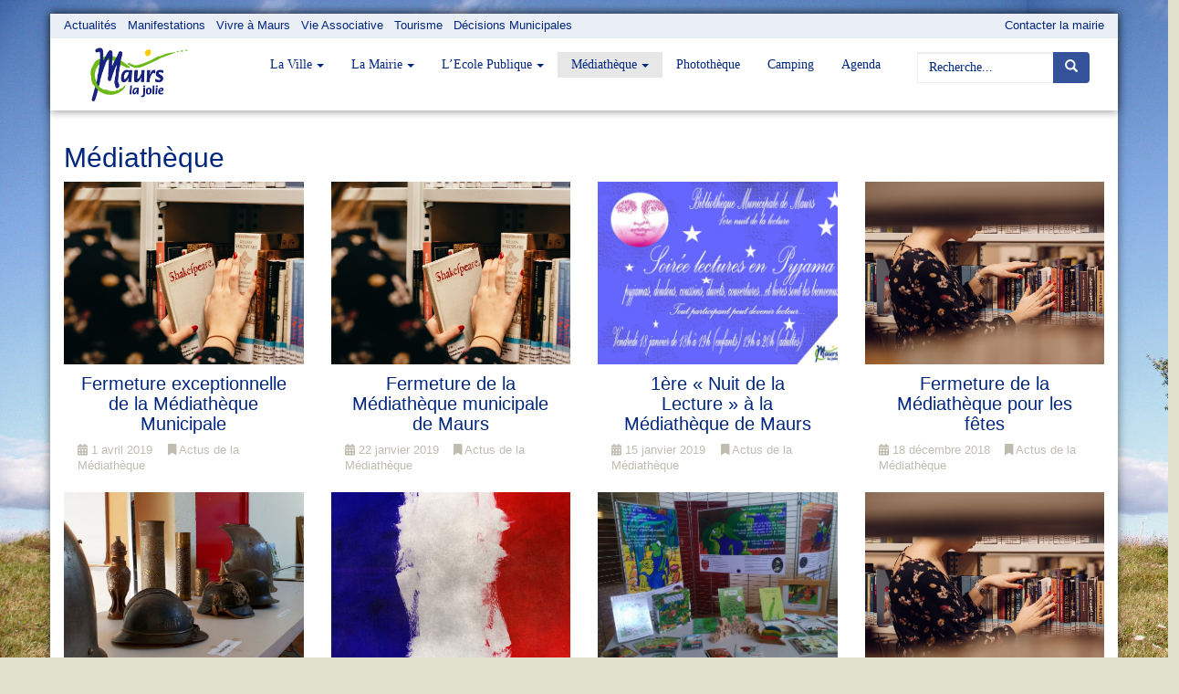

--- FILE ---
content_type: text/html; charset=UTF-8
request_url: https://www.ville-maurs.fr/rubrique/mediatheque/page/2/
body_size: 12457
content:
<!DOCTYPE HTML>
<html lang="fr-FR" class="no-js">
<head>
	<meta charset="UTF-8">
	<meta name="viewport" content="width=device-width, initial-scale=1">
	<link rel="profile" href="http://gmpg.org/xfn/11">
		<meta name='robots' content='index, follow, max-image-preview:large, max-snippet:-1, max-video-preview:-1' />
<meta name="dlm-version" content="4.9.6">
	<!-- This site is optimized with the Yoast SEO plugin v21.8.1 - https://yoast.com/wordpress/plugins/seo/ -->
	<title>Médiathèque - Page 2 sur 2 - Ville de Maurs</title>
	<link rel="canonical" href="https://www.ville-maurs.fr/rubrique/mediatheque/page/2/" />
	<link rel="prev" href="https://www.ville-maurs.fr/rubrique/mediatheque/" />
	<meta property="og:locale" content="fr_FR" />
	<meta property="og:type" content="article" />
	<meta property="og:title" content="Médiathèque - Page 2 sur 2 - Ville de Maurs" />
	<meta property="og:url" content="https://www.ville-maurs.fr/rubrique/mediatheque/" />
	<meta property="og:site_name" content="Ville de Maurs" />
	<meta name="twitter:card" content="summary_large_image" />
	<script type="application/ld+json" class="yoast-schema-graph">{"@context":"https://schema.org","@graph":[{"@type":"CollectionPage","@id":"https://www.ville-maurs.fr/rubrique/mediatheque/","url":"https://www.ville-maurs.fr/rubrique/mediatheque/page/2/","name":"Médiathèque - Page 2 sur 2 - Ville de Maurs","isPartOf":{"@id":"https://www.ville-maurs.fr/#website"},"primaryImageOfPage":{"@id":"https://www.ville-maurs.fr/rubrique/mediatheque/page/2/#primaryimage"},"image":{"@id":"https://www.ville-maurs.fr/rubrique/mediatheque/page/2/#primaryimage"},"thumbnailUrl":"https://www.ville-maurs.fr/wp-content/uploads/2017/10/book-2593398_1920.jpg","breadcrumb":{"@id":"https://www.ville-maurs.fr/rubrique/mediatheque/page/2/#breadcrumb"},"inLanguage":"fr-FR"},{"@type":"ImageObject","inLanguage":"fr-FR","@id":"https://www.ville-maurs.fr/rubrique/mediatheque/page/2/#primaryimage","url":"https://www.ville-maurs.fr/wp-content/uploads/2017/10/book-2593398_1920.jpg","contentUrl":"https://www.ville-maurs.fr/wp-content/uploads/2017/10/book-2593398_1920.jpg","width":1170,"height":779},{"@type":"BreadcrumbList","@id":"https://www.ville-maurs.fr/rubrique/mediatheque/page/2/#breadcrumb","itemListElement":[{"@type":"ListItem","position":1,"name":"Accueil","item":"https://www.ville-maurs.fr/"},{"@type":"ListItem","position":2,"name":"Médiathèque"}]},{"@type":"WebSite","@id":"https://www.ville-maurs.fr/#website","url":"https://www.ville-maurs.fr/","name":"Ville de Maurs","description":"Site internet de la Ville de Maurs","publisher":{"@id":"https://www.ville-maurs.fr/#organization"},"potentialAction":[{"@type":"SearchAction","target":{"@type":"EntryPoint","urlTemplate":"https://www.ville-maurs.fr/?s={search_term_string}"},"query-input":"required name=search_term_string"}],"inLanguage":"fr-FR"},{"@type":"Organization","@id":"https://www.ville-maurs.fr/#organization","name":"Ville de Maurs","url":"https://www.ville-maurs.fr/","logo":{"@type":"ImageObject","inLanguage":"fr-FR","@id":"https://www.ville-maurs.fr/#/schema/logo/image/","url":"https://www.ville-maurs.fr/wp-content/uploads/2016/09/logo-ville-maurs.png","contentUrl":"https://www.ville-maurs.fr/wp-content/uploads/2016/09/logo-ville-maurs.png","width":213,"height":118,"caption":"Ville de Maurs"},"image":{"@id":"https://www.ville-maurs.fr/#/schema/logo/image/"}}]}</script>
	<!-- / Yoast SEO plugin. -->


<link rel='dns-prefetch' href='//use.fontawesome.com' />
<link rel="alternate" type="application/rss+xml" title="Ville de Maurs &raquo; Flux" href="https://www.ville-maurs.fr/feed/" />
<link rel="alternate" type="application/rss+xml" title="Ville de Maurs &raquo; Flux des commentaires" href="https://www.ville-maurs.fr/comments/feed/" />
<link rel="alternate" type="application/rss+xml" title="Ville de Maurs &raquo; Flux de la catégorie Médiathèque" href="https://www.ville-maurs.fr/rubrique/mediatheque/feed/" />
<style id='wp-img-auto-sizes-contain-inline-css' type='text/css'>
img:is([sizes=auto i],[sizes^="auto," i]){contain-intrinsic-size:3000px 1500px}
/*# sourceURL=wp-img-auto-sizes-contain-inline-css */
</style>
<link rel='stylesheet' id='bs_bootstrap-css' href='https://www.ville-maurs.fr/wp-content/plugins/bootstrap-shortcodes/css/bootstrap.css?ver=87c18169a5d9dbf116f3d3b9599533be' type='text/css' media='all' />
<link rel='stylesheet' id='bs_shortcodes-css' href='https://www.ville-maurs.fr/wp-content/plugins/bootstrap-shortcodes/css/shortcodes.css?ver=87c18169a5d9dbf116f3d3b9599533be' type='text/css' media='all' />
<style id='wp-emoji-styles-inline-css' type='text/css'>

	img.wp-smiley, img.emoji {
		display: inline !important;
		border: none !important;
		box-shadow: none !important;
		height: 1em !important;
		width: 1em !important;
		margin: 0 0.07em !important;
		vertical-align: -0.1em !important;
		background: none !important;
		padding: 0 !important;
	}
/*# sourceURL=wp-emoji-styles-inline-css */
</style>
<link rel='stylesheet' id='wp-block-library-css' href='https://www.ville-maurs.fr/wp-includes/css/dist/block-library/style.min.css?ver=87c18169a5d9dbf116f3d3b9599533be' type='text/css' media='all' />
<style id='global-styles-inline-css' type='text/css'>
:root{--wp--preset--aspect-ratio--square: 1;--wp--preset--aspect-ratio--4-3: 4/3;--wp--preset--aspect-ratio--3-4: 3/4;--wp--preset--aspect-ratio--3-2: 3/2;--wp--preset--aspect-ratio--2-3: 2/3;--wp--preset--aspect-ratio--16-9: 16/9;--wp--preset--aspect-ratio--9-16: 9/16;--wp--preset--color--black: #000000;--wp--preset--color--cyan-bluish-gray: #abb8c3;--wp--preset--color--white: #ffffff;--wp--preset--color--pale-pink: #f78da7;--wp--preset--color--vivid-red: #cf2e2e;--wp--preset--color--luminous-vivid-orange: #ff6900;--wp--preset--color--luminous-vivid-amber: #fcb900;--wp--preset--color--light-green-cyan: #7bdcb5;--wp--preset--color--vivid-green-cyan: #00d084;--wp--preset--color--pale-cyan-blue: #8ed1fc;--wp--preset--color--vivid-cyan-blue: #0693e3;--wp--preset--color--vivid-purple: #9b51e0;--wp--preset--gradient--vivid-cyan-blue-to-vivid-purple: linear-gradient(135deg,rgb(6,147,227) 0%,rgb(155,81,224) 100%);--wp--preset--gradient--light-green-cyan-to-vivid-green-cyan: linear-gradient(135deg,rgb(122,220,180) 0%,rgb(0,208,130) 100%);--wp--preset--gradient--luminous-vivid-amber-to-luminous-vivid-orange: linear-gradient(135deg,rgb(252,185,0) 0%,rgb(255,105,0) 100%);--wp--preset--gradient--luminous-vivid-orange-to-vivid-red: linear-gradient(135deg,rgb(255,105,0) 0%,rgb(207,46,46) 100%);--wp--preset--gradient--very-light-gray-to-cyan-bluish-gray: linear-gradient(135deg,rgb(238,238,238) 0%,rgb(169,184,195) 100%);--wp--preset--gradient--cool-to-warm-spectrum: linear-gradient(135deg,rgb(74,234,220) 0%,rgb(151,120,209) 20%,rgb(207,42,186) 40%,rgb(238,44,130) 60%,rgb(251,105,98) 80%,rgb(254,248,76) 100%);--wp--preset--gradient--blush-light-purple: linear-gradient(135deg,rgb(255,206,236) 0%,rgb(152,150,240) 100%);--wp--preset--gradient--blush-bordeaux: linear-gradient(135deg,rgb(254,205,165) 0%,rgb(254,45,45) 50%,rgb(107,0,62) 100%);--wp--preset--gradient--luminous-dusk: linear-gradient(135deg,rgb(255,203,112) 0%,rgb(199,81,192) 50%,rgb(65,88,208) 100%);--wp--preset--gradient--pale-ocean: linear-gradient(135deg,rgb(255,245,203) 0%,rgb(182,227,212) 50%,rgb(51,167,181) 100%);--wp--preset--gradient--electric-grass: linear-gradient(135deg,rgb(202,248,128) 0%,rgb(113,206,126) 100%);--wp--preset--gradient--midnight: linear-gradient(135deg,rgb(2,3,129) 0%,rgb(40,116,252) 100%);--wp--preset--font-size--small: 13px;--wp--preset--font-size--medium: 20px;--wp--preset--font-size--large: 36px;--wp--preset--font-size--x-large: 42px;--wp--preset--spacing--20: 0.44rem;--wp--preset--spacing--30: 0.67rem;--wp--preset--spacing--40: 1rem;--wp--preset--spacing--50: 1.5rem;--wp--preset--spacing--60: 2.25rem;--wp--preset--spacing--70: 3.38rem;--wp--preset--spacing--80: 5.06rem;--wp--preset--shadow--natural: 6px 6px 9px rgba(0, 0, 0, 0.2);--wp--preset--shadow--deep: 12px 12px 50px rgba(0, 0, 0, 0.4);--wp--preset--shadow--sharp: 6px 6px 0px rgba(0, 0, 0, 0.2);--wp--preset--shadow--outlined: 6px 6px 0px -3px rgb(255, 255, 255), 6px 6px rgb(0, 0, 0);--wp--preset--shadow--crisp: 6px 6px 0px rgb(0, 0, 0);}:where(.is-layout-flex){gap: 0.5em;}:where(.is-layout-grid){gap: 0.5em;}body .is-layout-flex{display: flex;}.is-layout-flex{flex-wrap: wrap;align-items: center;}.is-layout-flex > :is(*, div){margin: 0;}body .is-layout-grid{display: grid;}.is-layout-grid > :is(*, div){margin: 0;}:where(.wp-block-columns.is-layout-flex){gap: 2em;}:where(.wp-block-columns.is-layout-grid){gap: 2em;}:where(.wp-block-post-template.is-layout-flex){gap: 1.25em;}:where(.wp-block-post-template.is-layout-grid){gap: 1.25em;}.has-black-color{color: var(--wp--preset--color--black) !important;}.has-cyan-bluish-gray-color{color: var(--wp--preset--color--cyan-bluish-gray) !important;}.has-white-color{color: var(--wp--preset--color--white) !important;}.has-pale-pink-color{color: var(--wp--preset--color--pale-pink) !important;}.has-vivid-red-color{color: var(--wp--preset--color--vivid-red) !important;}.has-luminous-vivid-orange-color{color: var(--wp--preset--color--luminous-vivid-orange) !important;}.has-luminous-vivid-amber-color{color: var(--wp--preset--color--luminous-vivid-amber) !important;}.has-light-green-cyan-color{color: var(--wp--preset--color--light-green-cyan) !important;}.has-vivid-green-cyan-color{color: var(--wp--preset--color--vivid-green-cyan) !important;}.has-pale-cyan-blue-color{color: var(--wp--preset--color--pale-cyan-blue) !important;}.has-vivid-cyan-blue-color{color: var(--wp--preset--color--vivid-cyan-blue) !important;}.has-vivid-purple-color{color: var(--wp--preset--color--vivid-purple) !important;}.has-black-background-color{background-color: var(--wp--preset--color--black) !important;}.has-cyan-bluish-gray-background-color{background-color: var(--wp--preset--color--cyan-bluish-gray) !important;}.has-white-background-color{background-color: var(--wp--preset--color--white) !important;}.has-pale-pink-background-color{background-color: var(--wp--preset--color--pale-pink) !important;}.has-vivid-red-background-color{background-color: var(--wp--preset--color--vivid-red) !important;}.has-luminous-vivid-orange-background-color{background-color: var(--wp--preset--color--luminous-vivid-orange) !important;}.has-luminous-vivid-amber-background-color{background-color: var(--wp--preset--color--luminous-vivid-amber) !important;}.has-light-green-cyan-background-color{background-color: var(--wp--preset--color--light-green-cyan) !important;}.has-vivid-green-cyan-background-color{background-color: var(--wp--preset--color--vivid-green-cyan) !important;}.has-pale-cyan-blue-background-color{background-color: var(--wp--preset--color--pale-cyan-blue) !important;}.has-vivid-cyan-blue-background-color{background-color: var(--wp--preset--color--vivid-cyan-blue) !important;}.has-vivid-purple-background-color{background-color: var(--wp--preset--color--vivid-purple) !important;}.has-black-border-color{border-color: var(--wp--preset--color--black) !important;}.has-cyan-bluish-gray-border-color{border-color: var(--wp--preset--color--cyan-bluish-gray) !important;}.has-white-border-color{border-color: var(--wp--preset--color--white) !important;}.has-pale-pink-border-color{border-color: var(--wp--preset--color--pale-pink) !important;}.has-vivid-red-border-color{border-color: var(--wp--preset--color--vivid-red) !important;}.has-luminous-vivid-orange-border-color{border-color: var(--wp--preset--color--luminous-vivid-orange) !important;}.has-luminous-vivid-amber-border-color{border-color: var(--wp--preset--color--luminous-vivid-amber) !important;}.has-light-green-cyan-border-color{border-color: var(--wp--preset--color--light-green-cyan) !important;}.has-vivid-green-cyan-border-color{border-color: var(--wp--preset--color--vivid-green-cyan) !important;}.has-pale-cyan-blue-border-color{border-color: var(--wp--preset--color--pale-cyan-blue) !important;}.has-vivid-cyan-blue-border-color{border-color: var(--wp--preset--color--vivid-cyan-blue) !important;}.has-vivid-purple-border-color{border-color: var(--wp--preset--color--vivid-purple) !important;}.has-vivid-cyan-blue-to-vivid-purple-gradient-background{background: var(--wp--preset--gradient--vivid-cyan-blue-to-vivid-purple) !important;}.has-light-green-cyan-to-vivid-green-cyan-gradient-background{background: var(--wp--preset--gradient--light-green-cyan-to-vivid-green-cyan) !important;}.has-luminous-vivid-amber-to-luminous-vivid-orange-gradient-background{background: var(--wp--preset--gradient--luminous-vivid-amber-to-luminous-vivid-orange) !important;}.has-luminous-vivid-orange-to-vivid-red-gradient-background{background: var(--wp--preset--gradient--luminous-vivid-orange-to-vivid-red) !important;}.has-very-light-gray-to-cyan-bluish-gray-gradient-background{background: var(--wp--preset--gradient--very-light-gray-to-cyan-bluish-gray) !important;}.has-cool-to-warm-spectrum-gradient-background{background: var(--wp--preset--gradient--cool-to-warm-spectrum) !important;}.has-blush-light-purple-gradient-background{background: var(--wp--preset--gradient--blush-light-purple) !important;}.has-blush-bordeaux-gradient-background{background: var(--wp--preset--gradient--blush-bordeaux) !important;}.has-luminous-dusk-gradient-background{background: var(--wp--preset--gradient--luminous-dusk) !important;}.has-pale-ocean-gradient-background{background: var(--wp--preset--gradient--pale-ocean) !important;}.has-electric-grass-gradient-background{background: var(--wp--preset--gradient--electric-grass) !important;}.has-midnight-gradient-background{background: var(--wp--preset--gradient--midnight) !important;}.has-small-font-size{font-size: var(--wp--preset--font-size--small) !important;}.has-medium-font-size{font-size: var(--wp--preset--font-size--medium) !important;}.has-large-font-size{font-size: var(--wp--preset--font-size--large) !important;}.has-x-large-font-size{font-size: var(--wp--preset--font-size--x-large) !important;}
/*# sourceURL=global-styles-inline-css */
</style>

<style id='classic-theme-styles-inline-css' type='text/css'>
/*! This file is auto-generated */
.wp-block-button__link{color:#fff;background-color:#32373c;border-radius:9999px;box-shadow:none;text-decoration:none;padding:calc(.667em + 2px) calc(1.333em + 2px);font-size:1.125em}.wp-block-file__button{background:#32373c;color:#fff;text-decoration:none}
/*# sourceURL=/wp-includes/css/classic-themes.min.css */
</style>
<link rel='stylesheet' id='contact-form-7-bootstrap-style-css' href='https://www.ville-maurs.fr/wp-content/plugins/bootstrap-for-contact-form-7/assets/dist/css/style.min.css?ver=87c18169a5d9dbf116f3d3b9599533be' type='text/css' media='all' />
<link rel='stylesheet' id='toc-screen-css' href='https://www.ville-maurs.fr/wp-content/plugins/table-of-contents-plus/screen.min.css?ver=2309' type='text/css' media='all' />
<style id='toc-screen-inline-css' type='text/css'>
div#toc_container {background: #eaeef5;border: 1px solid #fff;}div#toc_container p.toc_title {color: #00277f;}div#toc_container p.toc_title a,div#toc_container ul.toc_list a {color: #223f6d;}div#toc_container p.toc_title a:hover,div#toc_container ul.toc_list a:hover {color: #00277f;}div#toc_container p.toc_title a:hover,div#toc_container ul.toc_list a:hover {color: #00277f;}
/*# sourceURL=toc-screen-inline-css */
</style>
<link rel='stylesheet' id='maurs-style-css' href='https://www.ville-maurs.fr/wp-content/themes/maurs/style.css?ver=15' type='text/css' media='all' />
<link rel='stylesheet' id='my-bootstrap-menu-custom-styles-css' href='https://www.ville-maurs.fr/wp-content/plugins/my-bootstrap-menu/inc/css/bootstrap.custom.css?ver=3647' type='text/css' media='all' />
<link rel='stylesheet' id='my-bootstrap-submenu-styles-css' href='https://www.ville-maurs.fr/wp-content/plugins/my-bootstrap-menu/inc/css/bootstrap.submenu.css?ver=1955' type='text/css' media='all' />
<link rel='stylesheet' id='wp-photonav-css' href='https://www.ville-maurs.fr/wp-content/plugins/wp-photonav/wp-photonav.css?ver=1.2.0' type='text/css' media='all' />
<link rel='stylesheet' id='bfa-font-awesome-css' href='https://use.fontawesome.com/releases/v5.15.4/css/all.css?ver=2.0.3' type='text/css' media='all' />
<link rel='stylesheet' id='bfa-font-awesome-v4-shim-css' href='https://use.fontawesome.com/releases/v5.15.4/css/v4-shims.css?ver=2.0.3' type='text/css' media='all' />
<style id='bfa-font-awesome-v4-shim-inline-css' type='text/css'>

			@font-face {
				font-family: 'FontAwesome';
				src: url('https://use.fontawesome.com/releases/v5.15.4/webfonts/fa-brands-400.eot'),
				url('https://use.fontawesome.com/releases/v5.15.4/webfonts/fa-brands-400.eot?#iefix') format('embedded-opentype'),
				url('https://use.fontawesome.com/releases/v5.15.4/webfonts/fa-brands-400.woff2') format('woff2'),
				url('https://use.fontawesome.com/releases/v5.15.4/webfonts/fa-brands-400.woff') format('woff'),
				url('https://use.fontawesome.com/releases/v5.15.4/webfonts/fa-brands-400.ttf') format('truetype'),
				url('https://use.fontawesome.com/releases/v5.15.4/webfonts/fa-brands-400.svg#fontawesome') format('svg');
			}

			@font-face {
				font-family: 'FontAwesome';
				src: url('https://use.fontawesome.com/releases/v5.15.4/webfonts/fa-solid-900.eot'),
				url('https://use.fontawesome.com/releases/v5.15.4/webfonts/fa-solid-900.eot?#iefix') format('embedded-opentype'),
				url('https://use.fontawesome.com/releases/v5.15.4/webfonts/fa-solid-900.woff2') format('woff2'),
				url('https://use.fontawesome.com/releases/v5.15.4/webfonts/fa-solid-900.woff') format('woff'),
				url('https://use.fontawesome.com/releases/v5.15.4/webfonts/fa-solid-900.ttf') format('truetype'),
				url('https://use.fontawesome.com/releases/v5.15.4/webfonts/fa-solid-900.svg#fontawesome') format('svg');
			}

			@font-face {
				font-family: 'FontAwesome';
				src: url('https://use.fontawesome.com/releases/v5.15.4/webfonts/fa-regular-400.eot'),
				url('https://use.fontawesome.com/releases/v5.15.4/webfonts/fa-regular-400.eot?#iefix') format('embedded-opentype'),
				url('https://use.fontawesome.com/releases/v5.15.4/webfonts/fa-regular-400.woff2') format('woff2'),
				url('https://use.fontawesome.com/releases/v5.15.4/webfonts/fa-regular-400.woff') format('woff'),
				url('https://use.fontawesome.com/releases/v5.15.4/webfonts/fa-regular-400.ttf') format('truetype'),
				url('https://use.fontawesome.com/releases/v5.15.4/webfonts/fa-regular-400.svg#fontawesome') format('svg');
				unicode-range: U+F004-F005,U+F007,U+F017,U+F022,U+F024,U+F02E,U+F03E,U+F044,U+F057-F059,U+F06E,U+F070,U+F075,U+F07B-F07C,U+F080,U+F086,U+F089,U+F094,U+F09D,U+F0A0,U+F0A4-F0A7,U+F0C5,U+F0C7-F0C8,U+F0E0,U+F0EB,U+F0F3,U+F0F8,U+F0FE,U+F111,U+F118-F11A,U+F11C,U+F133,U+F144,U+F146,U+F14A,U+F14D-F14E,U+F150-F152,U+F15B-F15C,U+F164-F165,U+F185-F186,U+F191-F192,U+F1AD,U+F1C1-F1C9,U+F1CD,U+F1D8,U+F1E3,U+F1EA,U+F1F6,U+F1F9,U+F20A,U+F247-F249,U+F24D,U+F254-F25B,U+F25D,U+F267,U+F271-F274,U+F279,U+F28B,U+F28D,U+F2B5-F2B6,U+F2B9,U+F2BB,U+F2BD,U+F2C1-F2C2,U+F2D0,U+F2D2,U+F2DC,U+F2ED,U+F328,U+F358-F35B,U+F3A5,U+F3D1,U+F410,U+F4AD;
			}
		
/*# sourceURL=bfa-font-awesome-v4-shim-inline-css */
</style>
<script type="text/javascript" src="https://www.ville-maurs.fr/wp-includes/js/jquery/jquery.min.js?ver=3.7.1" id="jquery-core-js"></script>
<script type="text/javascript" src="https://www.ville-maurs.fr/wp-includes/js/jquery/jquery-migrate.min.js?ver=3.4.1" id="jquery-migrate-js"></script>
<script type="text/javascript" src="https://www.ville-maurs.fr/wp-content/plugins/bootstrap-shortcodes/js/bootstrap.js?ver=87c18169a5d9dbf116f3d3b9599533be" id="bs_bootstrap-js"></script>
<script type="text/javascript" src="https://www.ville-maurs.fr/wp-content/plugins/bootstrap-shortcodes/js/init.js?ver=87c18169a5d9dbf116f3d3b9599533be" id="bs_init-js"></script>
<script type="text/javascript" src="https://www.ville-maurs.fr/wp-content/themes/maurs/js/maurs.js?ver=87c18169a5d9dbf116f3d3b9599533be" id="maurs-js"></script>
<script type="text/javascript" src="https://www.ville-maurs.fr/wp-content/plugins/my-bootstrap-menu/inc/js/bootstrap.custom.js?ver=5638" id="my-bootstrap-menu-custom-scripts-js"></script>
<script type="text/javascript" src="https://www.ville-maurs.fr/wp-includes/js/jquery/ui/core.min.js?ver=1.13.3" id="jquery-ui-core-js"></script>
<script type="text/javascript" src="https://www.ville-maurs.fr/wp-includes/js/jquery/ui/mouse.min.js?ver=1.13.3" id="jquery-ui-mouse-js"></script>
<script type="text/javascript" src="https://www.ville-maurs.fr/wp-includes/js/jquery/ui/draggable.min.js?ver=1.13.3" id="jquery-ui-draggable-js"></script>
<script type="text/javascript" src="https://www.ville-maurs.fr/wp-includes/js/jquery/jquery.ui.touch-punch.js?ver=0.2.2" id="jquery-touch-punch-js"></script>
<script type="text/javascript" src="https://www.ville-maurs.fr/wp-content/plugins/wp-photonav/jquery.photonav.js?ver=1.2.1" id="jquery-photonav-js"></script>
<link rel="https://api.w.org/" href="https://www.ville-maurs.fr/wp-json/" /><link rel="alternate" title="JSON" type="application/json" href="https://www.ville-maurs.fr/wp-json/wp/v2/categories/63" /><link rel="EditURI" type="application/rsd+xml" title="RSD" href="https://www.ville-maurs.fr/xmlrpc.php?rsd" />

		<style type="text/css">
			div.wpcf7 .ajax-loader {
				background-image: url('https://www.ville-maurs.fr/wp-content/plugins/contact-form-7/images/ajax-loader.gif');
			}
		</style>
		<style type="text/css" id="custom-background-css">
body.custom-background { background-color: #e2e1cc; background-image: url("https://www.ville-maurs.fr/wp-content/uploads/2016/09/toursime.jpg"); background-position: left top; background-size: auto; background-repeat: repeat-x; background-attachment: fixed; }
</style>
	<link rel="me" href="https://twitter.com/Ville_Maurs"><meta name="twitter:widgets:link-color" content="#000000"><meta name="twitter:widgets:border-color" content="#000000"><meta name="twitter:partner" content="tfwp"><link rel="icon" href="https://www.ville-maurs.fr/wp-content/uploads/2015/07/cropped-logo-maurs-32x32.jpg" sizes="32x32" />
<link rel="icon" href="https://www.ville-maurs.fr/wp-content/uploads/2015/07/cropped-logo-maurs-192x192.jpg" sizes="192x192" />
<link rel="apple-touch-icon" href="https://www.ville-maurs.fr/wp-content/uploads/2015/07/cropped-logo-maurs-180x180.jpg" />
<meta name="msapplication-TileImage" content="https://www.ville-maurs.fr/wp-content/uploads/2015/07/cropped-logo-maurs-270x270.jpg" />

<meta name="twitter:card" content="summary"><meta name="twitter:title" content="Catégorie : Médiathèque"><meta name="twitter:site" content="@Ville_Maurs">
	</head>
<body class="archive paged category category-mediatheque category-63 custom-background wp-custom-logo paged-2 category-paged-2 wp-theme-maurs fixed-width">
<div id="page" class="site ville">
	<div class="site-inner container"><div style="position: relative">
	<div id="synbird">
		<div style="height: 100%;" class="synbird-widget" data-id-professional-company="2599" data-script-id="4290" data-square-button=false></div><script type="text/javascript" src="https://widgets.synbird.com/userWidget.js" defer="defer"></script>		<script type="text/javascript" defer="defer">
	jQuery(document).ready(function(){
		jQuery('a[href="#synbird"]').on('click', function(){
			jQuery("#synbird").fadeIn(1000);
			return false;
		});
		jQuery("#synbird-close").on('click', function(){
			jQuery("#synbird").fadeOut(1000);
		});
	});
		</script>
		<div id="synbird-close"></div>
	</div>
		<header id="header" class="site-header modern-header fixed-width">
						<div id="top-header" class="widget-area" role="complementary">
				<div class="container">
					<div class="row">
						<p class="synbird-link-container">
							<a id="synbird-link" href="#synbird">Contacter la mairie</a>
						</p>
					<div class="textwidget"><p><a href="https://www.ville-maurs.fr/rubrique/actualites/">Actualités</a>   <a href="https://www.ville-maurs.fr/rubrique/manifestations/">Manifestations</a>   <a href="https://www.ville-maurs.fr/vivre-a-maurs/">Vivre à Maurs</a>   <a href="https://www.ville-maurs.fr/vie-associative/">Vie Associative</a>   <a href="https://www.ville-maurs.fr/tourisme/">Tourisme</a>   <a href="https://www.ville-maurs.fr/decisions-municipales/">Décisions Municipales</a></p>
</div>					</div><!-- .row -->
				</div><!-- .container -->
			</div><!-- .widget-area -->
								<div class="container-fluid"><div class="row">
					<div class="site-branding col-md-2 col-xs-3">
					<a href="https://www.ville-maurs.fr/" class="custom-logo-link" rel="home"><img width="213" height="118" src="https://www.ville-maurs.fr/wp-content/uploads/2016/09/logo-ville-maurs.png" class="img-responsive" alt="Ville de Maurs" decoding="async" /></a>					</div><!-- .site-branding -->
					<div class="col-md-10 col-xs-9">
											<div id="site-header-menu" class="site-header-menu"><div class="container-fluid">
							<!-- My Bootstrap Menu Navbar - Start -->
	<nav class='navbar navbar-default ' role='navigation'> 
		<div class='navbar-inner'>
			<div class='container-fluid'>
				<div class='navbar-header'>
					<button type='button'
                        class='navbar-toggle'
                        data-toggle='collapse'
                        data-target='#menu_my_bootstrap_menu_settings_menu-principal'
                        aria-expanded='false'>
						<span class='sr-only'>Toggle navigation</span>
						<span class='icon-bar'></span>
						<span class='icon-bar'></span>
						<span class='icon-bar'></span>
					</button>
				</div> <!-- close navbar-header--> 
				<div class='collapse navbar-collapse' id='menu_my_bootstrap_menu_settings_menu-principal'>
<!-- My Bootstrap Menu Navbar - Walker -->
<div id="menu_my_bootstrap_menu_settings_menu-principal_container" class="menu_my_bootstrap_menu_settings_menu-principal_container_class"><ul id='menu_my_bootstrap_menu_settings_menu-principal_outer_list' class='  navbar-nav nav navbar-left'>
 <li  id="menu-item-883" class='menu-item menu-item-type-post_type menu-item-object-page menu-item-has-children menu-item-883 dropdown' >
<a title="La Ville" data-toggle="dropdown" role="button" aria-haspopup="true" aria-expanded="false" class=" dropdown-toggle">La Ville<span class='caret dropdown-toggle'></span> </a>
<ul role='menu' class='dropdown-menu '>
	<li  id="menu-item-943" class='menu-item menu-item-type-post_type menu-item-object-page menu-item-943' >
	<a title="Panoramique" href="https://www.ville-maurs.fr/ville/panoramique/" tabindex="-1">Panoramique</a></li>
	<li  id="menu-item-1276" class='menu-item menu-item-type-post_type menu-item-object-page menu-item-1276' >
	<a title="Maurs en chiffres" href="https://www.ville-maurs.fr/ville/maurs-en-chiffres/" tabindex="-1">Maurs en chiffres</a></li>
	<li  id="menu-item-944" class='menu-item menu-item-type-post_type menu-item-object-page menu-item-944' >
	<a title="Patrimoine et histoire" href="https://www.ville-maurs.fr/ville/patrimoine-histoire/" tabindex="-1">Patrimoine et histoire</a></li>
	<li  id="menu-item-971" class='menu-item menu-item-type-post_type menu-item-object-page menu-item-971' >
	<a title="Le Jumelage" href="https://www.ville-maurs.fr/ville/le-jumelage/" tabindex="-1">Le Jumelage</a></li>
</ul>
</li>
<li  id="menu-item-884" class='menu-item menu-item-type-post_type menu-item-object-page menu-item-has-children menu-item-884 dropdown' >
<a title="La Mairie" data-toggle="dropdown" role="button" aria-haspopup="true" aria-expanded="false" class=" dropdown-toggle">La Mairie<span class='caret dropdown-toggle'></span> </a>
<ul role='menu' class='dropdown-menu '>
	<li  id="menu-item-967" class='menu-item menu-item-type-post_type menu-item-object-page menu-item-967' >
	<a title="Le Mot du Maire" href="https://www.ville-maurs.fr/mairie/le-mot-du-maire/" tabindex="-1">Le Mot du Maire</a></li>
	<li  id="menu-item-966" class='menu-item menu-item-type-post_type menu-item-object-page menu-item-966' >
	<a title="Vos Elus" href="https://www.ville-maurs.fr/mairie/vos-elus/" tabindex="-1">Vos Elus</a></li>
	<li  id="menu-item-5727" class='menu-item menu-item-type-post_type menu-item-object-page menu-item-5727' >
	<a title="Commissions et Représentations" href="https://www.ville-maurs.fr/mairie/commissions-et-representations/" tabindex="-1">Commissions et Représentations</a></li>
	<li  id="menu-item-980" class='menu-item menu-item-type-post_type menu-item-object-page menu-item-980' >
	<a title="Conseil Jeunes" href="https://www.ville-maurs.fr/mairie/conseil-jeunes-de-maurs/" tabindex="-1">Conseil Jeunes</a></li>
	<li  id="menu-item-990" class='menu-item menu-item-type-post_type menu-item-object-page menu-item-990' >
	<a title="CCAS" href="https://www.ville-maurs.fr/mairie/centre-communal-daction-sociale/" tabindex="-1">CCAS</a></li>
	<li  id="menu-item-988" class='menu-item menu-item-type-post_type menu-item-object-page menu-item-988' >
	<a title="Services Municipaux" href="https://www.ville-maurs.fr/mairie/intro-services-municipaux/" tabindex="-1">Services Municipaux</a></li>
	<li  id="menu-item-989" class='menu-item menu-item-type-post_type menu-item-object-page menu-item-989' >
	<a title="Salles Municipales" href="https://www.ville-maurs.fr/mairie/introsallescommunales/" tabindex="-1">Salles Municipales</a></li>
</ul>
</li>
<li  id="menu-item-2795" class='menu-item menu-item-type-post_type menu-item-object-page menu-item-has-children menu-item-2795 dropdown' >
<a title="L’Ecole Publique" data-toggle="dropdown" role="button" aria-haspopup="true" aria-expanded="false" class=" dropdown-toggle">L’Ecole Publique<span class='caret dropdown-toggle'></span> </a>
<ul role='menu' class='dropdown-menu '>
	<li  id="menu-item-2798" class='menu-item menu-item-type-post_type menu-item-object-page menu-item-2798' >
	<a title="Ecole Denis Forestier" href="https://www.ville-maurs.fr/ecole/ecole-denis-forestier/" tabindex="-1">Ecole Denis Forestier</a></li>
	<li  id="menu-item-2799" class='menu-item menu-item-type-post_type menu-item-object-page menu-item-2799' >
	<a title="Restaurant scolaire" href="https://www.ville-maurs.fr/ecole/cantine-scolaire/" tabindex="-1">Restaurant scolaire</a></li>
	<li  id="menu-item-2797" class='menu-item menu-item-type-post_type menu-item-object-page menu-item-2797' >
	<a title="TAP" href="https://www.ville-maurs.fr/ecole/tap/" tabindex="-1">TAP</a></li>
</ul>
</li>
<li  id="menu-item-4198" class='menu-item menu-item-type-taxonomy menu-item-object-category current-menu-item menu-item-has-children menu-item-4198 dropdown active' >
<a title="Médiathèque" data-toggle="dropdown" role="button" aria-haspopup="true" aria-expanded="false" class=" dropdown-toggle">Médiathèque<span class='caret dropdown-toggle'></span> </a>
<ul role='menu' class='dropdown-menu '>
	<li  id="menu-item-4202" class='menu-item menu-item-type-post_type menu-item-object-page menu-item-4202' >
	<a title="Médiathèque municipale" href="https://www.ville-maurs.fr/mediatheque/" tabindex="-1">Médiathèque municipale</a></li>
	<li  id="menu-item-4204" class='menu-item menu-item-type-taxonomy menu-item-object-category menu-item-4204' >
	<a title="Actus de la Médiathèque" href="https://www.ville-maurs.fr/rubrique/mediatheque/actus-mediatheque/" tabindex="-1">Actus de la Médiathèque</a></li>
</ul>
</li>
<li  id="menu-item-1083" class='menu-item menu-item-type-post_type menu-item-object-page menu-item-1083' >
<a title="Photothèque" href="https://www.ville-maurs.fr/phototheque/" tabindex="-1">Photothèque</a></li>
<li  id="menu-item-9233" class='menu-item menu-item-type-post_type menu-item-object-page menu-item-9233' >
<a title="Camping" href="https://www.ville-maurs.fr/camping-municipal-le-vert/" tabindex="-1">Camping</a></li>
<li  id="menu-item-9338" class='menu-item menu-item-type-post_type menu-item-object-page menu-item-9338' >
<a title="Agenda" href="https://www.ville-maurs.fr/accueil/agenda/" tabindex="-1">Agenda</a></li>
</ul>
</div>
<!-- My Bootstrap Menu Navbar - Suffix -->
					<div class='navbar-right'>
						<form method='get'
                          id='searchform'
                          action='https://www.ville-maurs.fr/'
                          class='navbar-form'
                          role='search'>
							<div class='input-group'>
								<input type='submit'
                                   id='menu_my_bootstrap_menu_settings_menu-principal_search'
                                   value='search'
                                   class='btn form-control hidden' />
								<input class='form-control'
                                   type='text'
                                   size=20
                                   name='s'
                                   id='s'
                                   value='Recherche...'
                                   onfocus="if(this.value==this.defaultValue)this.value='';"
                                   onblur="if(this.value=='')this.value=this.defaultValue;"/>
								<span class='input-group-btn'>
									<button for='menu_my_bootstrap_menu_settings_menu-principal_search'
                                       type='submit'
                                       class='btn '>
										<i class='glyphicon glyphicon-search'></i>
									</button>
								</span>
							</div>
						</form>
					</div>
				</div><!-- navbar-collapse -->
			</div> <!-- class container -->
		</div> <!-- navbar inner -->
	</nav> <!-- nav class -->

<!-- My Bootstrap Menu Navbar - End -->
					</div>
					</div></div>
					</header><!-- .site-header -->
		<div class="full-content">
			<div id="content" class="site-content container-fluid">
								<h1>Médiathèque</h1>
			<div class="row">
  <div id="articles" class="col-md-12">
    <div class="row">
	<div class="article col-xs-6 col-sm-4 col-md-3">
<div class="box-block"><a href="https://www.ville-maurs.fr/blog/2019/04/01/fermeture-exceptionnelle-de-la-mediatheque-municipale/" style="background: transparent url('https://www.ville-maurs.fr/wp-content/uploads/2017/10/book-2593398_1920.jpg') no-repeat center center; background-size: cover"><div class="box-bg" style="background-color: #888"><div class="description">La Médiathèque Municipale de Maurs fermera ses portes de manière exceptionnelle le Jeudi 4 Avril toute la journée. Elle restera ouverte aux horaires habituels les…</div></div></a></div>	  <h2 class="titre col-xs-12"><a href="https://www.ville-maurs.fr/blog/2019/04/01/fermeture-exceptionnelle-de-la-mediatheque-municipale/">Fermeture exceptionnelle de la Médiathèque Municipale</a></h3>
	  <div class="meta col-xs-12">
	    <span class="date">
	      <span class="fa fa-calendar"></span>
	      1 avril 2019	    </span>
	    	    <a href="https://www.ville-maurs.fr/rubrique/mediatheque/actus-mediatheque/" class="category grey">
	      <span class="fa fa-bookmark"></span>
	      Actus de la Médiathèque	    </a>
	  </div>
	</div>
	<div class="article col-xs-6 col-sm-4 col-md-3">
<div class="box-block"><a href="https://www.ville-maurs.fr/blog/2019/01/22/fermeture-de-la-mediatheque-municipale-de-maurs/" style="background: transparent url('https://www.ville-maurs.fr/wp-content/uploads/2017/10/book-2593398_1920.jpg') no-repeat center center; background-size: cover"><div class="box-bg" style="background-color: #888"><div class="description">La Médiathèque de Maurs la Jolie sera fermée du Jeudi 31 Janvier au Samedi 2 Février 2019. La Médiathèque reprendra ses horaires habituels à partir…</div></div></a></div>	  <h2 class="titre col-xs-12"><a href="https://www.ville-maurs.fr/blog/2019/01/22/fermeture-de-la-mediatheque-municipale-de-maurs/">Fermeture de la Médiathèque municipale de Maurs</a></h3>
	  <div class="meta col-xs-12">
	    <span class="date">
	      <span class="fa fa-calendar"></span>
	      22 janvier 2019	    </span>
	    	    <a href="https://www.ville-maurs.fr/rubrique/mediatheque/actus-mediatheque/" class="category grey">
	      <span class="fa fa-bookmark"></span>
	      Actus de la Médiathèque	    </a>
	  </div>
	</div>
	<div class="article col-xs-6 col-sm-4 col-md-3">
<div class="box-block"><a href="https://www.ville-maurs.fr/blog/2019/01/15/1ere-nuit-de-la-lecture-a-la-mediatheque-de-maurs/" style="background: transparent url('https://www.ville-maurs.fr/wp-content/uploads/2019/01/Affiche-Soirée-Lectures.jpg') no-repeat center center; background-size: cover"><div class="box-bg" style="background-color: #888"><div class="description">Pyjamas, doudous, coussins, duvets ou couvertures seront les bienvenus à la Médiathèque Municipale de Maurs pour la "Nuit de la Lecture". Vendredi 18 Janvier de…</div></div></a></div>	  <h2 class="titre col-xs-12"><a href="https://www.ville-maurs.fr/blog/2019/01/15/1ere-nuit-de-la-lecture-a-la-mediatheque-de-maurs/">1ère « Nuit de la Lecture » à la Médiathèque de Maurs</a></h3>
	  <div class="meta col-xs-12">
	    <span class="date">
	      <span class="fa fa-calendar"></span>
	      15 janvier 2019	    </span>
	    	    <a href="https://www.ville-maurs.fr/rubrique/mediatheque/actus-mediatheque/" class="category grey">
	      <span class="fa fa-bookmark"></span>
	      Actus de la Médiathèque	    </a>
	  </div>
	</div>
	<div class="article col-xs-6 col-sm-4 col-md-3">
<div class="box-block"><a href="https://www.ville-maurs.fr/blog/2018/12/18/fermeture-de-la-mediatheque-pour-les-fetes/" style="background: transparent url('https://www.ville-maurs.fr/wp-content/uploads/2017/12/people-2941951.jpg') no-repeat center center; background-size: cover"><div class="box-bg" style="background-color: #888"><div class="description">A l’occasion des Vacances de Noël, la Médiathèque Municipale sera fermée du Samedi 22 Décembre 2018 au Mardi 1er Janvier 2019 inclus. Pour toutes informations,…</div></div></a></div>	  <h2 class="titre col-xs-12"><a href="https://www.ville-maurs.fr/blog/2018/12/18/fermeture-de-la-mediatheque-pour-les-fetes/">Fermeture de la Médiathèque pour les fêtes</a></h3>
	  <div class="meta col-xs-12">
	    <span class="date">
	      <span class="fa fa-calendar"></span>
	      18 décembre 2018	    </span>
	    	    <a href="https://www.ville-maurs.fr/rubrique/mediatheque/actus-mediatheque/" class="category grey">
	      <span class="fa fa-bookmark"></span>
	      Actus de la Médiathèque	    </a>
	  </div>
	</div>
	<div class="article col-xs-6 col-sm-4 col-md-3">
<div class="box-block"><a href="https://www.ville-maurs.fr/blog/2018/11/19/prolongation-de-lexposition-souvenir-la-vie-des-poilus-a-maurs/" style="background: transparent url('https://www.ville-maurs.fr/wp-content/uploads/2016/11/20181106_100939.jpg') no-repeat center center; background-size: cover"><div class="box-bg" style="background-color: #888"><div class="description">Au vu de son succès , le Conseil Municipal Jeunes et la Médiathèque Municipale ont décidé de prolonger l'exposition sur la Grande Guerre en hommage…</div></div></a></div>	  <h2 class="titre col-xs-12"><a href="https://www.ville-maurs.fr/blog/2018/11/19/prolongation-de-lexposition-souvenir-la-vie-des-poilus-a-maurs/">Prolongation de l&rsquo;exposition  »Souvenir : la vie des Poilus » à Maurs</a></h3>
	  <div class="meta col-xs-12">
	    <span class="date">
	      <span class="fa fa-calendar"></span>
	      19 novembre 2018	    </span>
	    	    <a href="https://www.ville-maurs.fr/rubrique/mediatheque/actus-mediatheque/" class="category grey">
	      <span class="fa fa-bookmark"></span>
	      Actus de la Médiathèque	    </a>
	  </div>
	</div>
	<div class="article col-xs-6 col-sm-4 col-md-3">
<div class="box-block"><a href="https://www.ville-maurs.fr/blog/2018/10/30/centenaire-de-la-guerre-14-18-devoir-de-memoire-conseil-jeunes-maurs/" style="background: transparent url('https://www.ville-maurs.fr/wp-content/uploads/2018/07/france-1454908.jpg') no-repeat center center; background-size: cover"><div class="box-bg" style="background-color: #888"><div class="description">A l'occasion du Centenaire de l'Armistice de la Ière Guerre Mondiale, les conseillers jeunes ont souhaité rendre hommage aux soldats maursois morts pour la France…</div></div></a></div>	  <h2 class="titre col-xs-12"><a href="https://www.ville-maurs.fr/blog/2018/10/30/centenaire-de-la-guerre-14-18-devoir-de-memoire-conseil-jeunes-maurs/">Centenaire de la Guerre 14-18 : Devoir de mémoire pour le Conseil Jeunes de Maurs</a></h3>
	  <div class="meta col-xs-12">
	    <span class="date">
	      <span class="fa fa-calendar"></span>
	      30 octobre 2018	    </span>
	    	    <a href="https://www.ville-maurs.fr/rubrique/mediatheque/actus-mediatheque/" class="category grey">
	      <span class="fa fa-bookmark"></span>
	      Actus de la Médiathèque	    </a>
	  </div>
	</div>
	<div class="article col-xs-6 col-sm-4 col-md-3">
<div class="box-block"><a href="https://www.ville-maurs.fr/blog/2018/10/03/le-puceron-se-dechaine-a-la-mediatheque-de-maurs/" style="background: transparent url('https://www.ville-maurs.fr/wp-content/uploads/2018/10/CP-Exposition-Le-Puceron-Déchainé-Médiathèque-Maurs.jpg') no-repeat center center; background-size: cover"><div class="box-bg" style="background-color: #888"><div class="description">« Le Puceron Déchainé » (édition L’Inédite) c’est d’abord l’album de Marie-Pierre Klut, illustré par Annick Delacroix qui raconte l’histoire de Tilou, un jeune puceron qui choisit…</div></div></a></div>	  <h2 class="titre col-xs-12"><a href="https://www.ville-maurs.fr/blog/2018/10/03/le-puceron-se-dechaine-a-la-mediatheque-de-maurs/">Le Puceron se déchaine à la Médiathèque de Maurs</a></h3>
	  <div class="meta col-xs-12">
	    <span class="date">
	      <span class="fa fa-calendar"></span>
	      3 octobre 2018	    </span>
	    	    <a href="https://www.ville-maurs.fr/rubrique/mediatheque/actus-mediatheque/" class="category grey">
	      <span class="fa fa-bookmark"></span>
	      Actus de la Médiathèque	    </a>
	  </div>
	</div>
	<div class="article col-xs-6 col-sm-4 col-md-3">
<div class="box-block"><a href="https://www.ville-maurs.fr/blog/2018/08/22/les-vacances-de-la-mediatheque-municipale-de-maurs/" style="background: transparent url('https://www.ville-maurs.fr/wp-content/uploads/2017/12/people-2941951.jpg') no-repeat center center; background-size: cover"><div class="box-bg" style="background-color: #888"><div class="description">Du Lundi 27 Août au Dimanche 16 Septembre, la Médiathèque Municipale sera ouverte que les Mercredis aux horaires habituels : de 10 à 13h et de…</div></div></a></div>	  <h2 class="titre col-xs-12"><a href="https://www.ville-maurs.fr/blog/2018/08/22/les-vacances-de-la-mediatheque-municipale-de-maurs/">Les vacances de la Médiathèque Municipale de Maurs</a></h3>
	  <div class="meta col-xs-12">
	    <span class="date">
	      <span class="fa fa-calendar"></span>
	      22 août 2018	    </span>
	    	    <a href="https://www.ville-maurs.fr/rubrique/mediatheque/actus-mediatheque/" class="category grey">
	      <span class="fa fa-bookmark"></span>
	      Actus de la Médiathèque	    </a>
	  </div>
	</div>
	<div class="article col-xs-6 col-sm-4 col-md-3">
<div class="box-block"><a href="https://www.ville-maurs.fr/blog/2018/02/28/reouverture-de-mediatheque-municipale/" style="background: transparent url('https://www.ville-maurs.fr/wp-content/uploads/2016/11/20180226_180628.jpg') no-repeat center center; background-size: cover"><div class="box-bg" style="background-color: #888"><div class="description">La Médiathèque de Maurs réinventée ! Après deux semaines et demie à se refaire une beauté, la Bibliothèque et l'Espace Multimédia rouvrent ce jour, Mercredi…</div></div></a></div>	  <h2 class="titre col-xs-12"><a href="https://www.ville-maurs.fr/blog/2018/02/28/reouverture-de-mediatheque-municipale/">Réouverture de la Médiathèque municipale</a></h3>
	  <div class="meta col-xs-12">
	    <span class="date">
	      <span class="fa fa-calendar"></span>
	      28 février 2018	    </span>
	    	    <a href="https://www.ville-maurs.fr/rubrique/mediatheque/actus-mediatheque/" class="category grey">
	      <span class="fa fa-bookmark"></span>
	      Actus de la Médiathèque	    </a>
	  </div>
	</div>
	<div class="article col-xs-6 col-sm-4 col-md-3">
<div class="box-block"><a href="https://www.ville-maurs.fr/blog/2018/02/07/bibliotheque-municipale-peau-neuve/" style="background: transparent url('https://www.ville-maurs.fr/wp-content/uploads/2017/10/book-2593398_1920.jpg') no-repeat center center; background-size: cover"><div class="box-bg" style="background-color: #888"><div class="description">A partir du 28 Février prochain, la bibliothèque de Maurs va connaître une réorganisation. Pour ce faire, cette dernière sera fermée du 12 au 27…</div></div></a></div>	  <h2 class="titre col-xs-12"><a href="https://www.ville-maurs.fr/blog/2018/02/07/bibliotheque-municipale-peau-neuve/">La bibliothèque municipale fait peau neuve</a></h3>
	  <div class="meta col-xs-12">
	    <span class="date">
	      <span class="fa fa-calendar"></span>
	      7 février 2018	    </span>
	    	    <a href="https://www.ville-maurs.fr/rubrique/mediatheque/actus-mediatheque/" class="category grey">
	      <span class="fa fa-bookmark"></span>
	      Actus de la Médiathèque	    </a>
	  </div>
	</div>
  </div>
</div>
	<div class="navigation paging-navigation col-xs-12" role="navigation">
		<div class="nav-links">
									<div class="nav-next"><a href="https://www.ville-maurs.fr/rubrique/mediatheque/" >Articles plus récents <span class="meta-nav fa fa-arrow-right"></span></a></div>
			
		</div><!-- .nav-links -->
	</div><!-- .navigation -->
				</div><!-- .site-content -->
		</div><!-- .full-content -->
	
	<footer id="colophon" class="site-footer" role="contentinfo">
		<div id="top-footer" class="widget-area" role="complementary">
			<div class="container-fluid">
				<div class="row">
				<div id="nav_menu-2" class="widget-container col-md-4 col-sm-4 col-xs-12 widget_nav_menu"><h3 class="widget-title">Accès rapide</h3><div class="menu-acces-rapide-container"><ul id="menu-acces-rapide" class="menu"><li id="menu-item-9339" class="menu-item menu-item-type-post_type menu-item-object-page menu-item-9339"><a href="https://www.ville-maurs.fr/accueil/agenda/">Agenda</a></li>
<li id="menu-item-972" class="menu-item menu-item-type-post_type menu-item-object-page menu-item-972"><a href="https://www.ville-maurs.fr/ville/se-rendre-a-maurs/">Se rendre à Maurs</a></li>
<li id="menu-item-9498" class="menu-item menu-item-type-post_type menu-item-object-page menu-item-9498"><a href="https://www.ville-maurs.fr/decisions-municipales/">PV des Conseils Municipaux</a></li>
<li id="menu-item-916" class="menu-item menu-item-type-post_type menu-item-object-page menu-item-916"><a href="https://www.ville-maurs.fr/tarifs-communaux/">Tarifs Communaux</a></li>
<li id="menu-item-974" class="menu-item menu-item-type-post_type menu-item-object-page menu-item-974"><a href="https://www.ville-maurs.fr/plans-de-maurs/">Plan de ville</a></li>
<li id="menu-item-976" class="menu-item menu-item-type-post_type menu-item-object-page menu-item-976"><a href="https://www.ville-maurs.fr/numeros-utiles/">N° Utiles</a></li>
<li id="menu-item-1273" class="menu-item menu-item-type-taxonomy menu-item-object-category menu-item-1273"><a href="https://www.ville-maurs.fr/rubrique/archives/">Archives</a></li>
</ul></div></div><div id="black-studio-tinymce-17" class="widget-container col-md-4 col-sm-4 col-xs-12 widget_black_studio_tinymce"><h3 class="widget-title">Démarches administratives</h3><div class="textwidget"><ul id="menu-demarches-administratives" class="menu">
<li id="menu-item-993" class="menu-item menu-item-type-post_type menu-item-object-page menu-item-993"><a href="https://www.ville-maurs.fr/ladministratif/">Etat Civil</a></li>
<li id="menu-item-915" class="menu-item menu-item-type-post_type menu-item-object-page menu-item-915"><a href="https://www.ville-maurs.fr/passeport-biometrique/">Passeport Biométrique</a></li>
<li id="menu-item-8927" class="menu-item menu-item-type-post_type menu-item-object-page menu-item-8927"><a href="https://www.ville-maurs.fr/prendre-rendez-vous-en-ligne/">Prendre rendez-vous en ligne</a></li>
</ul>
<p>&nbsp;</p>
<p><span style="font-family: arial, helvetica, sans-serif;"><i class="fa fa-map " ></i> 69 Tour de Ville - BP 32 - 15600 MAURS<br />
<i class="fa fa-phone " ></i> <a href="tel:0471490032">04 71 49 00 32</a></span><br />
<span style="font-family: arial, helvetica, sans-serif;"><i class="fa fa-envelope " ></i> <a href="mailto:mairie@ville-maurs.fr">mairie@ville-maurs.fr</a></span><br />
<span style="font-family: arial, helvetica, sans-serif; font-size: 12pt;"><a href="https://www.facebook.com/CommuneDeMaurs/" target="_blank" rel="noopener"><i class="fa fa-facebook-official " ></i></a>   <a href="https://twitter.com/Ville_Maurs" target="_blank" rel="noopener"><i class="fa fa-twitter-square " ></i></a>   <a href="https://www.instagram.com/communedemaurs/" target="_blank" rel="noopener"><i class="fa fa-instagram " ></i></a>  <a href="https://www.youtube.com/channel/UCfOAxsJFu2ppaAPHXY44X9w/" target="_blank" rel="noopener"><i class="fa fa-youtube-play " ></i></a></span></p>
</div></div><div id="black-studio-tinymce-3" class="widget-container col-md-4 col-sm-4 col-xs-12 widget_black_studio_tinymce"><div class="textwidget"><h3><span style="font-family: arial, helvetica, sans-serif;">Horaires de la mairie</span></h3>
<ul style="font-weight: 200;">
<li><strong>Lundi et mercredi </strong>: 9h-12h et 13h30-17h <span style="font-size: 8pt;">: ouverture au public et accueil téléphonique</span></li>
<li><strong>Jeudi </strong>: 8h30-12h et 14h-17h<span style="font-size: 8pt;"> : ouverture au public et accueil téléphonique</span></li>
<li><strong>Mardi : </strong>9h-12h<span style="font-size: 8pt;"> : ouverture au public et accueil téléphonique</span> / 13h30-17h<span style="font-size: 8pt;"> : accueil téléphonique</span></li>
<li><strong>Vendredi : 9h-12h<span style="font-size: 8pt;"> </span></strong><span style="font-size: 8pt;">: ouverture au public et accueil téléphonique</span> / 13h30-16h30<span style="font-size: 8pt;"> : accueil téléphonique</span></li>
<li><strong>Samedi</strong> <span style="font-size: 8pt;">: 9h-12h : ouverture au public et accueil téléphonique</span></li>
</ul>
<p>&nbsp;</p>
</div></div>				</div><!-- .row -->
			</div><!-- .container -->
		</div><!-- .widget-area -->
		<div id="bottom-footer" class="widget-area" role="complementary">
			<div class="container-fluid">
				<div class="row">
				<div id="black-studio-tinymce-4" class="widget-container col-md-6 col-xs-6 widget_black_studio_tinymce"><div class="textwidget"><p><span style="font-family: arial, helvetica, sans-serif;">© 2023 Mairie de Maurs<br />
</span></p>
</div></div><div id="black-studio-tinymce-5" class="widget-container col-md-6 col-xs-6 widget_black_studio_tinymce"><div class="textwidget"><p style="text-align: right;"><span style="font-family: arial, helvetica, sans-serif;"><a href="https://www.ville-maurs.fr/offres-demploi/">Offres d'emploi</a> - <a href="https://www.ville-maurs.fr/mentions-legales/">Mentions légales</a></span></p>
</div></div><div id="black-studio-tinymce-16" class="widget-container col-md-6 col-xs-6 widget_black_studio_tinymce"><div class="textwidget"><table style="height: 111px;" width="575">
<tbody>
<tr>
<td style="width: 279px;"><img class="size-full wp-image-9542 aligncenter" src="https://www.ville-maurs.fr/wp-content/uploads/2025/05/trophee2025-maurs.png" alt="" width="160" height="110" /></td>
<td style="width: 280px;"><a href="http://www.villes-et-villages-fleuris.com/" target="_blank" rel="noopener"><img class=" wp-image-2524 aligncenter" src="https://www.ville-maurs.fr/wp-content/uploads/2018/02/logo.png" alt="" width="188" height="95" /></a></td>
</tr>
</tbody>
</table>
</div></div><div id="black-studio-tinymce-15" class="widget-container col-md-6 col-xs-6 widget_black_studio_tinymce"><div class="textwidget"><table style="height: 146px;" width="637">
<tbody>
<tr>
<td style="width: 310px;"><a href="http://www.fredon-auvergne.fr"><img class="aligncenter  wp-image-4129" src="https://www.ville-maurs.fr/wp-content/uploads/2019/03/Logo_charte_3feuilles.png" alt="" width="178" height="126" /></a></td>
<td style="width: 311px;"><img class="wp-image-2532 aligncenter" src="https://www.ville-maurs.fr/wp-content/uploads/2018/02/512px-Blason_ville_fr_Maurs_Cantal.svg_-273x300.png" alt="" width="108" height="118" /></td>
</tr>
</tbody>
</table>
</div></div>					</div><!-- .row -->
			</div><!-- .container -->
		</div><!-- .widget-area -->
	</footer><!-- .site-footer -->
	</div></div><!-- .site-inner --></div><!-- .site -->

<script type="speculationrules">
{"prefetch":[{"source":"document","where":{"and":[{"href_matches":"/*"},{"not":{"href_matches":["/wp-*.php","/wp-admin/*","/wp-content/uploads/*","/wp-content/*","/wp-content/plugins/*","/wp-content/themes/maurs/*","/*\\?(.+)"]}},{"not":{"selector_matches":"a[rel~=\"nofollow\"]"}},{"not":{"selector_matches":".no-prefetch, .no-prefetch a"}}]},"eagerness":"conservative"}]}
</script>
<script type="text/javascript" src="https://www.ville-maurs.fr/wp-content/plugins/contact-form-7/includes/swv/js/index.js?ver=5.8.6" id="swv-js"></script>
<script type="text/javascript" id="contact-form-7-js-extra">
/* <![CDATA[ */
var wpcf7 = {"api":{"root":"https://www.ville-maurs.fr/wp-json/","namespace":"contact-form-7/v1"}};
//# sourceURL=contact-form-7-js-extra
/* ]]> */
</script>
<script type="text/javascript" src="https://www.ville-maurs.fr/wp-content/plugins/contact-form-7/includes/js/index.js?ver=5.8.6" id="contact-form-7-js"></script>
<script type="text/javascript" src="https://www.ville-maurs.fr/wp-includes/js/jquery/jquery.form.min.js?ver=4.3.0" id="jquery-form-js"></script>
<script type="text/javascript" src="https://www.ville-maurs.fr/wp-content/plugins/bootstrap-for-contact-form-7/assets/dist/js/scripts.min.js?ver=1.4.8" id="contact-form-7-bootstrap-js"></script>
<script type="text/javascript" id="toc-front-js-extra">
/* <![CDATA[ */
var tocplus = {"smooth_scroll":"1"};
//# sourceURL=toc-front-js-extra
/* ]]> */
</script>
<script type="text/javascript" src="https://www.ville-maurs.fr/wp-content/plugins/table-of-contents-plus/front.min.js?ver=2309" id="toc-front-js"></script>
<script type="text/javascript" id="dlm-xhr-js-extra">
/* <![CDATA[ */
var dlmXHRtranslations = {"error":"Une erreur s\u2019est produite lors de la tentative de t\u00e9l\u00e9chargement du fichier. Veuillez r\u00e9essayer.","not_found":"Le t\u00e9l\u00e9chargement n\u2019existe pas.","no_file_path":"Aucun chemin de fichier d\u00e9fini.","no_file_paths":"Aucun chemin de fichier sp\u00e9cifi\u00e9.","filetype":"Le t\u00e9l\u00e9chargement n\u2019est pas autoris\u00e9 pour ce type de fichier.","file_access_denied":"Acc\u00e8s refus\u00e9 \u00e0 ce fichier.","access_denied":"Acc\u00e8s refus\u00e9. Vous n\u2019avez pas les droits pour t\u00e9l\u00e9charger ce fichier.","security_error":"Something is wrong with the file path.","file_not_found":"Fichier introuvable."};
//# sourceURL=dlm-xhr-js-extra
/* ]]> */
</script>
<script type="text/javascript" id="dlm-xhr-js-before">
/* <![CDATA[ */
const dlmXHR = {"xhr_links":{"class":["download-link","download-button"]},"prevent_duplicates":true,"ajaxUrl":"https:\/\/www.ville-maurs.fr\/wp-admin\/admin-ajax.php"}; dlmXHRinstance = {}; const dlmXHRGlobalLinks = "https://www.ville-maurs.fr/download/"; const dlmNonXHRGlobalLinks = []; dlmXHRgif = "https://www.ville-maurs.fr/wp-includes/images/spinner.gif"; const dlmXHRProgress = "1"
//# sourceURL=dlm-xhr-js-before
/* ]]> */
</script>
<script type="text/javascript" src="https://www.ville-maurs.fr/wp-content/plugins/download-monitor/assets/js/dlm-xhr.min.js?ver=4.9.6" id="dlm-xhr-js"></script>
<script id="wp-emoji-settings" type="application/json">
{"baseUrl":"https://s.w.org/images/core/emoji/17.0.2/72x72/","ext":".png","svgUrl":"https://s.w.org/images/core/emoji/17.0.2/svg/","svgExt":".svg","source":{"concatemoji":"https://www.ville-maurs.fr/wp-includes/js/wp-emoji-release.min.js?ver=87c18169a5d9dbf116f3d3b9599533be"}}
</script>
<script type="module">
/* <![CDATA[ */
/*! This file is auto-generated */
const a=JSON.parse(document.getElementById("wp-emoji-settings").textContent),o=(window._wpemojiSettings=a,"wpEmojiSettingsSupports"),s=["flag","emoji"];function i(e){try{var t={supportTests:e,timestamp:(new Date).valueOf()};sessionStorage.setItem(o,JSON.stringify(t))}catch(e){}}function c(e,t,n){e.clearRect(0,0,e.canvas.width,e.canvas.height),e.fillText(t,0,0);t=new Uint32Array(e.getImageData(0,0,e.canvas.width,e.canvas.height).data);e.clearRect(0,0,e.canvas.width,e.canvas.height),e.fillText(n,0,0);const a=new Uint32Array(e.getImageData(0,0,e.canvas.width,e.canvas.height).data);return t.every((e,t)=>e===a[t])}function p(e,t){e.clearRect(0,0,e.canvas.width,e.canvas.height),e.fillText(t,0,0);var n=e.getImageData(16,16,1,1);for(let e=0;e<n.data.length;e++)if(0!==n.data[e])return!1;return!0}function u(e,t,n,a){switch(t){case"flag":return n(e,"\ud83c\udff3\ufe0f\u200d\u26a7\ufe0f","\ud83c\udff3\ufe0f\u200b\u26a7\ufe0f")?!1:!n(e,"\ud83c\udde8\ud83c\uddf6","\ud83c\udde8\u200b\ud83c\uddf6")&&!n(e,"\ud83c\udff4\udb40\udc67\udb40\udc62\udb40\udc65\udb40\udc6e\udb40\udc67\udb40\udc7f","\ud83c\udff4\u200b\udb40\udc67\u200b\udb40\udc62\u200b\udb40\udc65\u200b\udb40\udc6e\u200b\udb40\udc67\u200b\udb40\udc7f");case"emoji":return!a(e,"\ud83e\u1fac8")}return!1}function f(e,t,n,a){let r;const o=(r="undefined"!=typeof WorkerGlobalScope&&self instanceof WorkerGlobalScope?new OffscreenCanvas(300,150):document.createElement("canvas")).getContext("2d",{willReadFrequently:!0}),s=(o.textBaseline="top",o.font="600 32px Arial",{});return e.forEach(e=>{s[e]=t(o,e,n,a)}),s}function r(e){var t=document.createElement("script");t.src=e,t.defer=!0,document.head.appendChild(t)}a.supports={everything:!0,everythingExceptFlag:!0},new Promise(t=>{let n=function(){try{var e=JSON.parse(sessionStorage.getItem(o));if("object"==typeof e&&"number"==typeof e.timestamp&&(new Date).valueOf()<e.timestamp+604800&&"object"==typeof e.supportTests)return e.supportTests}catch(e){}return null}();if(!n){if("undefined"!=typeof Worker&&"undefined"!=typeof OffscreenCanvas&&"undefined"!=typeof URL&&URL.createObjectURL&&"undefined"!=typeof Blob)try{var e="postMessage("+f.toString()+"("+[JSON.stringify(s),u.toString(),c.toString(),p.toString()].join(",")+"));",a=new Blob([e],{type:"text/javascript"});const r=new Worker(URL.createObjectURL(a),{name:"wpTestEmojiSupports"});return void(r.onmessage=e=>{i(n=e.data),r.terminate(),t(n)})}catch(e){}i(n=f(s,u,c,p))}t(n)}).then(e=>{for(const n in e)a.supports[n]=e[n],a.supports.everything=a.supports.everything&&a.supports[n],"flag"!==n&&(a.supports.everythingExceptFlag=a.supports.everythingExceptFlag&&a.supports[n]);var t;a.supports.everythingExceptFlag=a.supports.everythingExceptFlag&&!a.supports.flag,a.supports.everything||((t=a.source||{}).concatemoji?r(t.concatemoji):t.wpemoji&&t.twemoji&&(r(t.twemoji),r(t.wpemoji)))});
//# sourceURL=https://www.ville-maurs.fr/wp-includes/js/wp-emoji-loader.min.js
/* ]]> */
</script>
</body>
</html>


--- FILE ---
content_type: application/javascript
request_url: https://www.ville-maurs.fr/wp-content/plugins/bootstrap-for-contact-form-7/assets/dist/js/scripts.min.js?ver=1.4.8
body_size: 941
content:
/*!
 * Bootstrap for Contact Form 7 (https://wordpress.org/plugins/bootstrap-for-contact-form-7/)
 * By Felix Arntz (https://leaves-and-love.net)
 * Licensed under GNU General Public License v2 (or later) (http://www.gnu.org/licenses/gpl-2.0.html)
 */
!function(n){"use strict";window.wpcf7.notValidTip=function(i,e){var t=n(i);if(t.addClass("has-error"),n(".wpcf7-not-valid-tip",t).remove(),!t.parents(".wpcf7-form").hasClass("form-inline")&&(t.parents(".wpcf7-form").hasClass("form-horizontal")?t.children("div").append('<span class="help-block wpcf7-not-valid-tip">'+e+"</span>"):t.append('<span class="help-block wpcf7-not-valid-tip">'+e+"</span>"),t.is(".use-floating-validation-tip *"))){var s=function(i){n(i).not(":hidden").animate({opacity:0},"fast",function(){n(this).css({"z-index":-100})})};t.on("mouseover",".wpcf7-not-valid-tip",function(){s(this)}),t.on("focus",":input",function(){s(n(".wpcf7-not-valid-tip",t))})}},window.wpcf7.clearResponse=function(i){var e=n(i),t=e.find("div.wpcf7-response-output .close");e.removeClass("invalid spam sent failed"),e.siblings(".screen-reader-response").html("").attr("role",""),n(".wpcf7-not-valid-tip",e).remove(),n("[aria-invalid]",e).attr("aria-invalid","false"),n(".wpcf7-form-control",e).removeClass("wpcf7-not-valid"),n("div.form-group",e).removeClass("has-error"),n("img.ajax-loader",e).removeClass("is-active"),n(".wpcf7-response-output",e).hide().empty().removeAttr("role").removeClass("wpcf7-mail-sent-ok wpcf7-mail-sent-ng wpcf7-validation-errors wpcf7-spam-blocked alert-warning alert-success alert-danger"),0<t.length&&e.find("div.wpcf7-response-output").append(t)},n(function(){n("div.wpcf7").on("invalid.wpcf7",function(){n(this).find("div.wpcf7-response-output").addClass("alert-warning")}),n("div.wpcf7").on("spam.wpcf7",function(){n(this).find("div.wpcf7-response-output").addClass("alert-warning")}),n("div.wpcf7").on("mailsent.wpcf7",function(){n(this).find("div.wpcf7-response-output").addClass("alert-success")}),n("div.wpcf7").on("mailfailed.wpcf7",function(){n(this).find("div.wpcf7-response-output").addClass("alert-danger")}),n("div.wpcf7").on("click","div.wpcf7-response-output .close",function(i){n(this).parent().hide(),i.preventDefault()})}),n.fn.wpcf7NotValidTip=function(i){return this.each(function(){var e=n(this);e.addClass("has-error"),e.parents(".wpcf7-form").hasClass("form-inline")||(e.find("span.wpcf7-not-valid-tip").remove(),e.parents(".wpcf7-form").hasClass("form-horizontal")?e.children("div").append('<span class="help-block wpcf7-not-valid-tip">'+i+"</span>"):e.append('<span class="help-block wpcf7-not-valid-tip">'+i+"</span>"),e.slideDown("fast"),e.is(".use-floating-validation-tip *")&&(n(".wpcf7-not-valid-tip",e).mouseover(function(){n(this).wpcf7FadeOut()}),n(":input",e).focus(function(){n(".wpcf7-not-valid-tip",e).not(":hidden").wpcf7FadeOut()})))})},n.fn.wpcf7RefillQuiz=function(i){return this.each(function(){var e=n(this);n.each(i,function(n,i){e.find(':input[name="'+n+'"]').clearFields(),e.find(':input[name="'+n+'"]').siblings("p.wpcf7-quiz-label").text(i[0]),e.find('input:hidden[name="_wpcf7_quiz_answer_'+n+'"]').attr("value",i[1])})})},n.fn.wpcf7ClearResponseOutput=function(){return this.each(function(){var i=n(this).find("div.wpcf7-response-output .close");n(this).find("div.wpcf7-response-output").hide().empty().removeClass("wpcf7-mail-sent-ok wpcf7-mail-sent-ng wpcf7-validation-errors wpcf7-spam-blocked alert-warning alert-success alert-danger").removeAttr("role"),0<i.length&&n(this).find("div.wpcf7-response-output").append(i),n(this).find("div.form-group").removeClass("has-error"),n(this).find("span.wpcf7-not-valid-tip").remove(),n(this).find("img.ajax-loader").removeClass("is-active")})}}(jQuery);